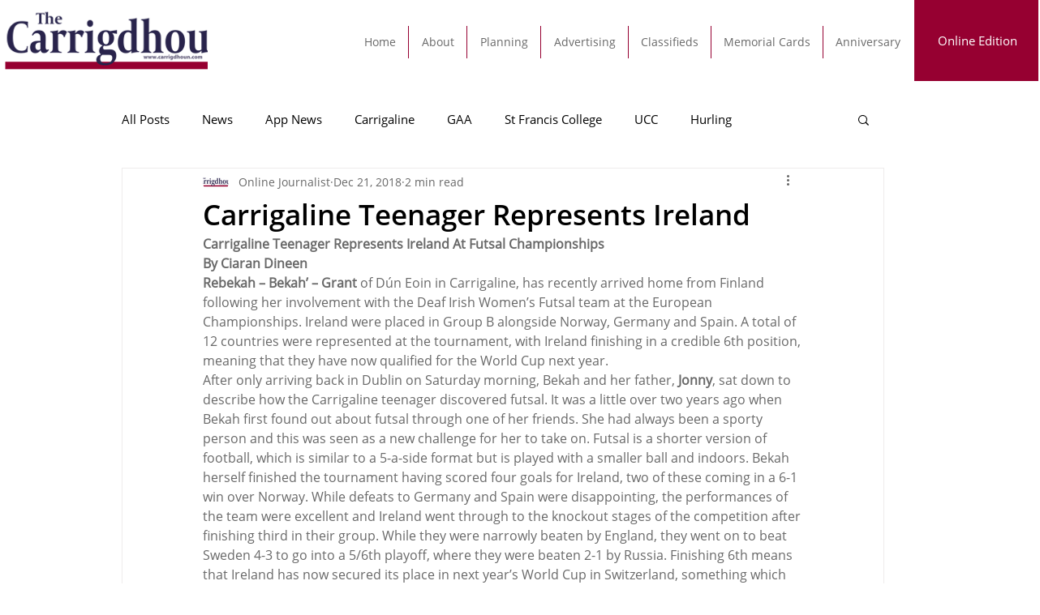

--- FILE ---
content_type: text/html; charset=utf-8
request_url: https://www.google.com/recaptcha/api2/aframe
body_size: 270
content:
<!DOCTYPE HTML><html><head><meta http-equiv="content-type" content="text/html; charset=UTF-8"></head><body><script nonce="h-YDRxpVCgD8hz_QjAjzBQ">/** Anti-fraud and anti-abuse applications only. See google.com/recaptcha */ try{var clients={'sodar':'https://pagead2.googlesyndication.com/pagead/sodar?'};window.addEventListener("message",function(a){try{if(a.source===window.parent){var b=JSON.parse(a.data);var c=clients[b['id']];if(c){var d=document.createElement('img');d.src=c+b['params']+'&rc='+(localStorage.getItem("rc::a")?sessionStorage.getItem("rc::b"):"");window.document.body.appendChild(d);sessionStorage.setItem("rc::e",parseInt(sessionStorage.getItem("rc::e")||0)+1);localStorage.setItem("rc::h",'1769725677999');}}}catch(b){}});window.parent.postMessage("_grecaptcha_ready", "*");}catch(b){}</script></body></html>